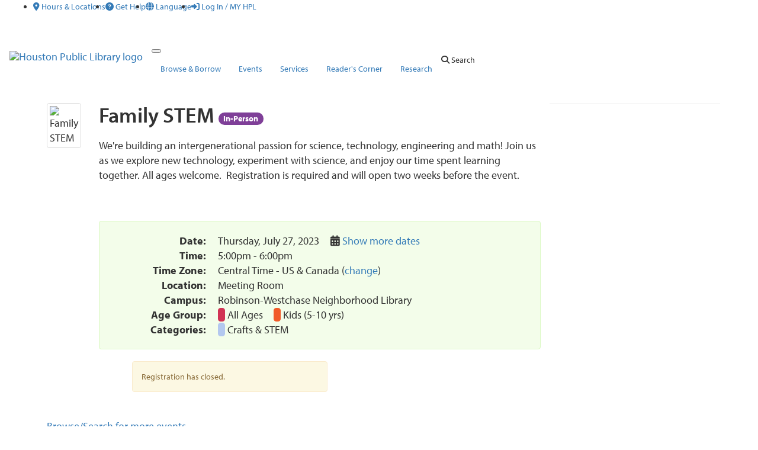

--- FILE ---
content_type: text/html; charset=UTF-8
request_url: https://calendar.houstonlibrary.org/event/10459053
body_size: 19595
content:
<!DOCTYPE html>
<html lang="en">
<head>
    <!-- iid: 3866 -->
    <meta charset="utf-8">
    <meta http-equiv="X-UA-Compatible" content="IE=Edge">
    <meta name="viewport" content="width=device-width, initial-scale=1.0">
                <meta name="description" content="We&#039;re building an intergenerational passion for science, technology, engineering and math! Join us as we explore new technology, experiment with science, and enjoy our time spent...">
    
        <meta property="og:site_name" content="Houston Public Library" />
    <meta property="og:type" content="article" />
    <meta property="article:tag" content="Event" />
    <meta property="og:url" content="https://calendar.houstonlibrary.org/event/10459053"/>
    <meta property="og:title" content="Family STEM"/>
        <meta property="og:description" content="We&#039;re building an intergenerational passion for science, technology, engineering and math! Join us as we explore new technology, experiment with science, and enjoy our time spent..."/>
            <meta property="og:image" content="https://lcimages.s3.amazonaws.com/data/feat_img/3866/template/1652196364.png"/>
        
            <link href="https://static-assets-us.libcal.com/bootstrap_13/bootstrap3.min.css" rel="stylesheet">
    

    <link href="//cdnjs.cloudflare.com/ajax/libs/font-awesome/4.7.0/css/font-awesome.min.css" rel="stylesheet">
    <link href="https://static-assets-us.libcal.com/css_879/LibCal_public.min.css" rel="stylesheet">
    <link href="https://static-assets-us.libcal.com/css_879/print.min.css" rel="stylesheet" media="print">
    
<script src="https://static-assets-us.libcal.com/jquery_16/jquery.min.js"></script>


<script src="https://static-assets-us.libcal.com/bootstrap_13/bootstrap3.min.js"></script>
    <script src="https://static-assets-us.libcal.com/js_879/LibCal_public.min.js"></script>
        <script>
    springSpace.dateFormat = "dddd, MMMM D, YYYY";
    springSpace.dateShortFormat = "dddd, MMMM D, YYYY";
    springSpace.timeFormat = "h:mma";
    springSpace.timezone = 'America/Chicago';
    springSpace.currency = "USD";

    springSpace.language = 'en'; // en
    springSpace.locale = 'en-US'; // en-US

    springSpace.phpTimeFormat = 'g:ia';

    springSpace.bootstrapAsset = 'https://static-assets-us.libcal.com/bootstrap_13/bootstrap3_16.min.css';
    springSpace.publicCssAsset = 'https://static-assets-us.libcal.com/css_879/LibCal_public.min.css';
    springSpace.adminCssAsset = 'https://static-assets-us.libcal.com/css_879/LibCal_admin.min.css';
</script>
        <title>
                    Family STEM -
                Houston Public Library -
        Visit us
    </title>
    <style>
            #s-lc-public-banner {
            padding: 0;
            margin: 0;
        }

        .s-lc-public-footer {
            margin: 0;
        }
    </style>
        <link rel="stylesheet" href="https://static-assets-us.libcal.com/fullcalendar_14/fullcalendar.min.css"/>
    <style>
        /* This CSS controls: */
/* Public and Admin System Calendar */
/* Public Full and Mini Calendar Widget */

/*Embeddable mini-calendar - from Widgets/API section */

#mini-calendar { border: 3px solid #066A9E; padding: 2px; -webkit-border-radius: 5px; -moz-border-radius: 5px; border-radius: 5px;}
.cal-mini {width: 100%; font-family: "Open Sans", Helvetica, sans-seriff; }
.cal-mini td { border-right: 2px solid #B32317; }
.cal-mini-day-head, .cal-mini-title-row td {border: 0px!important;  background-color: #f2f2f2;}
.cal-mini-title {text-align: center; color: #362E2C; font: bold 14px "Open Sans", Helvetica, sans-seriff;}
.cal-mini-day-head { color: #7F7F7F; text-align: center; font-size: 12px; font-weight: bold; }
.cal-mini-arrow { text-align: center!important; font-size: 16px;}
.cal-mini-day-num, .cal-mini-day-pad { text-align: center;  color: #362E2C; margin:1px;}
.cal-mini-hasevent a { -webkit-border-radius: 3px; -moz-border-radius: 3px; border-radius: 3px; background-color: #FF972F;  border: 1px solid #fff; display: block; color: #fff; text-decoration: none; }
.cal-mini-hasevent a:hover { background-color: #fff; color: #FF972F; text-decoration: none; border: 1px solid #FF972F; }
#calevent-mini-list-h { padding: 3px 0px 3px 5px; color: #362E2C; border-top: 1px solid #B32317; border-bottom: 1px solid #B32317; background-color: #f2f2f2; font: bold 12px "Open Sans", Helvetica, sans-seriff; }
.calevent-mini { list-style-type: none; padding: 0px; margin:0px; overflow: auto; }
.calevent-mini-time { padding: 0px; margin: 0px; color: #4A4A4A; font-size: 11px;}
.calevent-mini li a{ font-weight: bold; }
.calevent-mini li{ padding: 0px 5px; margin: 0px; border-bottom: 1px solid #f2f2f2; }
.calevent-mini li:hover{ background-color: #f2f2f2; }
    </style>
    <script>
                        var springSpace = springSpace || {};
        springSpace.lc = springSpace.lc || {};
        springSpace.lc.Page = {
            event_id: 10459053,
            calendar_id: 15272,
            more_calendar: '/widget/events/minicalendar?iid=3866&cal_id=15272&l=5&tar=0&h=450',
            iid: 3866
        };
    </script>
    <link rel="icon" type="image/x-icon" href="https://libapps.s3.amazonaws.com/accounts/132132/images/32x32FavHPL.png" />
<!--<link rel="stylesheet" type="text/css" href="//libapps.s3.amazonaws.com/sites/22643/include/colors.css">-->

<!-- FONTAWESOME -->
<script src="https://kit.fontawesome.com/8dbee368ff.js" crossorigin="anonymous"></script>

<!-- BOOTSTRAP 5 -->
<!--<link href="https://cdn.jsdelivr.net/npm/bootstrap@5.3.0/dist/css/bootstrap.min.css" rel="stylesheet" integrity="sha384-9ndCyUaIbzAi2FUVXJi0CjmCapSmO7SnpJef0486qhLnuZ2cdeRhO02iuK6FUUVM" crossorigin="anonymous">-->

 <link rel="stylesheet" href="https://maxcdn.bootstrapcdn.com/bootstrap/3.3.4/css/bootstrap.min.css">


<!-- ADOBE TYPEKIT FOR HPL -->
<link rel="stylesheet" href="https://use.typekit.net/nmn6jrb.css" />
<link rel="stylesheet" type="text/css" href="https://libapps.s3.amazonaws.com/sites/12053/include/hpl-bs5.css">
<link rel="stylesheet" type="text/css" href="https://libapps.s3.amazonaws.com/sites/12053/include/hpl-fa6.css">
<link rel="stylesheet" type="text/css" href="https://libapps.s3.amazonaws.com/sites/12053/include/tsk0kni.css">
<link rel="stylesheet" type="text/css" href="https://libapps.s3.amazonaws.com/sites/12053/include/hpl-colors.css">
<script type="text/javascript" src="https://alpha.houstonlibrary.org/hpl_web_files/hpl_2023_navbar_js.js"></script>
<style>
	@media (max-width: 480px) {
		body {
			margin-top: 210px;
		}
	}

	@media (min-width: 481px) and (max-width: 991px) {
		body {
			margin-top: 10px;
		}
	}

	#lid,
	#gid,
	#d,
	#s-lc-eq-n-search {
		font-size: 1rem;
	}

	.s-lc-public-bc {
		display: none;
	}
</style>
<script>
	/*translate menu fix*/
	jQuery("document").ready(function () {
		jQuery("#translate").on("focusout", function () { jQuery("#translate").find(".dropdown-menu").removeClass('show'); });
		jQuery("#translate").on('click', function () { jQuery("#translate").find(".dropdown-menu").addClass('show'); });
	});
</script>
<style>

/* ================ EVENT CARD RIBBON COLOR MANAGEMENT BOOKED Not Booked - start  ===================  */

.s-lc-ribbon span
{
background-color:#558257;
}
.s-lc-ribbon::after,
.s-lc-ribbon::before {
border:5px solid #558257;
}

.s-lc-ribbon-warning span
{
background-color:#b32317;
}
.s-lc-ribbon-warning::after,
.s-lc-ribbon-warning::before {
border:5px solid #b32317;
}



/* ================ EVENT CARD RIBBON COLOR MANAGEMENT BOOKED Not Booke - end  ===================  */	

/* ================ Appointments public page month box height===================  */
.ui-datepicker select.ui-datepicker-month, .ui-datepicker select.ui-datepicker-year {
  height: 30px;
}

	.text-hplred {
		color: var(--hplred);
	}

	.text-hplorange {
		color: var(--hplorange);
	}

	.text-hplblue {
		color: var(--hplblue);
	}

	.text-hplgreen {
		color: var(--hplgreen);
	}

	.text-hplgrey {
		color: var(--hplgrey);
	}

	.text-hplgray {
		color: var(--hplgrey);
	}

	.text-orange {
		color: #ff8300;
	}

	.bg-hplred {
		background-color: var(--hplred);
	}

	.bg-hplorange {
		background-color: var(--hplorange);
		;
	}

	.bg-hplblue {
		background-color: var(--hplblue);
	}

	.bg-hplgreen {
		background-color: var(--hplgreen);
	}

	.bg-hplgrey {
		background-color: var(--hplgrey);
	}

	.bg-hplgray {
		background-color: var(--hplgrey);
	}



	/* START NEW 2023 */

	.CenturyGothic {
		font-family: "century-gothic", sans-serif !important;
	}

	.MyriadPro {
		font-family: "myriad-pro", sans-serif !important;
	}

	.MyriadProCondensed {
		font-family: "myriad-pro-condensed", sans-serif !important;
	}

	.gothic {
		font-family: "century-gothic", sans-serif !important;
		font-weight: bold;
	}

	.gothic_regular {
		font-family: "century-gothic", sans-serif !important;
	}


	/* ================ TOP EVENT LOGO START  ===================  */
	#hpleventlogo {
		float: left;
		margin: 0 0 0 380px;
	}

	/* ================ TOP EVENT LOGO END  ===================  */

	/* ================ HIDE IMAGE ON MOBILE START  ===================  */
	@media (max-width:629px) {}

	/* ================ HIDE IMAGE ON MOBILE END  ===================  */



	.fa-caret-right:hover,
	.fa-caret-right:active {
		transform: rotate(0deg);
		transition: all linear 0.25s;
	}

	/* ================ MASTER WIDTH MANAGEMENT  - start  ===================  */

	/* ******  USE THIS container TO MANAGE WIDTH *****  */
	.container {
		/*LibCal page width */
		width: 90% !important;
		margin-left: 5% !important;
		margin-right: 5% !important;
	}

	#container-spacer {
		margin-top: 180px;
	}

	main {
		width: 100% !important;
		margin: 0;
		padding: 0;
	}

	@media (min-width: 1200px) {

		.container,
		.container-lg,
		.container-md,
		.container-sm,
		.container-xl {
			max-width: 100% !important;
		}
	}

	/* ================ MASTER WIDTH MANAGEMENT  - end  ===================  */


	/* ================ MASTER FONT MANAGEMENT  - start  ===================  */

	html,
	body {
		font-family: "myriad-pro", sans-serif;
	}

	h1,
	h2,
	h3,
	h4,
	h5,
	h6 {
		font-family: "myriad-pro", sans-serif;
		font-weight: 600 !important;
	}

	li,
	p {
		font-family: "myriad-pro", sans-serif;
	}

	a {
		text-decoration: none;
	}

	a:hover {
		text-decoration: underline;
	}

	.nav-link,
	.dropdown-item {
		font-weight: 500;
	}

	.hideme {
		display: none;
		visibility: hidden;
	}

	/* ================ MASTER FONT MANAGEMENT  - end  ===================  */

	/* ---------------  event page pills customization ----------- */
	h2 .s-lc-eventcard-pill {
		font-size: 14px;
	}

	.s-lc-eventcard-pill {
		background-color: #7F3F98;
		font-family: "myriad-pro", sans-serif !important;
	}

	.label-info {
		background-color: #7F3F98;
		font-size: 12px;
		border-radius: 20px;
		font-family: "myriad-pro", sans-serif !important;
	}

	.s-lc-c-evt-title {
		/*event page title font*/
		font-size: 28px;
		font-weight: 400 !important;
	}

	.s-lc-c-evt-des {
		/*event page description font*/
		font-size: 18px;
		font-family: "myriad-pro", sans-serif !important;
	}

	p {
		font-family: "myriad-pro", sans-serif !important;
		font-size: 18px !important;
	}

	.form-horizontal .form-group {
		font-family: "myriad-pro", sans-serif !important;
		font-size: 18px !important;
	}

	.col-md-12 {
		font-family: "myriad-pro", sans-serif !important;
		font-size: 18px !important;
	}

	.form-select-sm {
		font-size: 18px;
		font-family: "myriad-pro", sans-serif !important;
	}

	dl {
		/*event page date & time font*/
		margin-top: 0;
		margin-bottom: 20px;
		font-size: 18px;
		font-family: "myriad-pro", sans-serif !important;
	}

	#cal-form .bootstrap-select .btn {
		/*event page left filter buttons  */
		font-size: 16px;
	}

	#s-lc-c-clear {
		/*event page left clear all button*/
		font-size: 16px;
	}


	.btn-default {
		/*event page left search button*/
		font-size: 16px;
	}

	.btn-sm {
		font-size: 16px;
	}

	.btn-hpl {
		color: #fff !important;
		background-color: var(--hplred) !important;
		border-color: var(--hplred_dk) !important;
		border-radius: 0 !important;
	}

	dd a.btn-success {
		color: #fff !important;
		/* background-color: var(--hplred) !important;
		border-color: var(--hplred_dk) !important; */
		border-radius: 0 !important;
	}

	dd a.btn-info {
		color: #fff !important;
		background-color: var(--hplred) !important;
		border-color: var(--hplred) !important;
		border-radius: 0 !important;
	}

	.s-lc-public-main {
		padding-top: 50px;
	}



	.btn-hpl.active.focus,
	.btn-hpl.active:focus,
	.btn-hpl.active:hover,
	.btn-hpl:active.focus,
	.btn-hpl:active:focus,
	.btn-hpl:active:hover

	/* .open>.dropdown-toggle.btn-hpl.focus,
	.open>.dropdown-toggle.btn-hpl:focus,
	.open>.dropdown-toggle.btn-hpl:hover  */
		{
		color: #fff !important;
		background-color: var(--hplred_dk) !important;
		border-color: var(--hplred) !important;
	}

	/* ================ special override for FORM-CONTROL  ===================  */
	#s-lc-confirmed-bookings-filter .input-group .form-control,
	#s-lc-eq-navform .input-group .form-control {
		/*search box height*/
		height: 3rem;
	}

	#s-lc-confirmed-bookings-filter .form-control,
	#s-lc-confirmed-bookings-filter .form-select,
	#s-lc-eq-navform .form-control {
		/*event page left search for event text*/
		font-size: 1rem;
		height: 3rem;
	}

	/* ====== FIXES AN ISSUE WITH BS-old -> BS5 ====== */
	.form-group {
		margin: 1px !important;
		padding: 1px !important;
	}

	.form-group-sm select.form-control {
		height: 3rem;
		line-height: 1rem;
		/* font-size: .9rem; */
	}

	.form-group-sm select.form-select {
		height: 3rem;
		line-height: 1rem;
		/* font-size: .9rem; */
	}


	/* ================ special override for calendar insert  ===================  */
	div#mini-calendar {
		line-height: 1.2 !important;
	}

	ul.calevent-mini li {
		line-height: 1.2 !important;
	}


	/*  libcal location page date format  */
	#equip_ #s-lc-eq-navform {
		font-size: 16px;
	}


	/* ================ LibCal reservations page start  ===================  */
	.s-lc-header {
		padding: 60px 10px 10px 0;
		/*header top padding*/
	}

	.s-lc-box-title h1 {
		/*libcal reservations page subtitle font */
		font-size: 1.5000em;
	}

	h1#s-lc-public-header-title {
		/*libcal reservations page header font */
		font-size: 36px;
		font-family: "myriad-pro", sans-serif !important;
		color: #000000;
	}

	.s-lc-box-title h1 {
		/*libcal reservations page subheader font */
		font-size: 22px;
		font-family: arial !important;
		color: #000000;
	}

	.s-lc-box-thinborder .s-lc-color-bars-border {
		border-color: #cccccc;
	}

	/* ================ LibCal reservations page end ===================  */

	.s-lc-whw {
		font-size: 13px;
	}

	.fc .fc-toolbar-title {
		/* from to date on indv location page*/
		font-size: 16px;
		/* font-family: "Open Sans", Helvetica, sans-serif !important; */
		font-family: "myriad-pro", sans-serif !important;
	}

	.fc .fc-view-harness {
		/*space-date box on the bottom*/
		font-size: 14px;
	}

	.s-lc-ea-tb {
		font-size: 18px;
		/* font-family: "Open Sans", Helvetica, sans-serif !important; */
		font-family: "myriad-pro", sans-serif !important;
	}

	.s-lc-ea-h3 {
		display: none;
	}


	#s-lc-public-bc .breadcrumb {
		display: none
	}


	/* SPACES: Julia Ideson */
	table.fc-data-grid-body tr:first-child {
		display: none;
	}

	#s-lc-public-footer {
		display: none;
	}

	/*removes all breadcrumbs*/
	/* #s-lib-bc {
		display: none;
	} */

	/*increases font size on box headers*/
	/* .s-lib-box-title {
		font-size: 29px;
	} */

	/* .stitle {
		display: none;
	} */

	#guide_tab_title_bar {
		display: block;
	}

	.footer-distributed {
		background-color: #b32317;
		box-shadow: 0 1px 1px 0 rgba(0, 0, 0, 0.12);
		box-sizing: border-box;
		width: 100%;
		text-align: left;
		font: bold 16px sans-serif;
		padding: 15px 15px;
		margin-top: 5px;
	}

	.footer-distributed .footer-left,
	.footer-distributed .footer-center,
	.footer-distributed .footer-right {
		display: inline-block;
		vertical-align: top;
	}

	/* Footer left */

	.footer-distributed .footer-left {
		width: 40%;
	}

	/* The company logo */



	.footer-distributed h3 span {
		color: #404040;
	}

	/* Footer links */

	.footer-distributed .footer-links {
		color: #404040;
		margin: 20px 0 12px;
		padding: 0;
	}

	.footer-distributed .footer-links a {
		display: inline-block;
		line-height: 1.8;
		text-decoration: none;
		color: inherit;
	}

	.footer-distributed .footer-company-name {
		color: #d4d2d5;
		font-size: 14px;
		font-weight: normal;
		margin: 0;
	}

	/* Footer Center */

	.footer-distributed .footer-center {
		width: 35%;
	}

	.footer-distributed .footer-center i {
		background-color: #d4d2d5;
		color: #404040;
		font-size: 25px;
		width: 38px;
		height: 20px;
		border-radius: 50%;
		text-align: center;
		line-height: 20px;
		margin: 10px 15px;
		vertical-align: middle;
	}

	.footer-distributed .footer-center i.fa-envelope {
		font-size: 17px;
		line-height: 38px;
	}

	.footer-distributed .footer-center p {
		display: inline-block;
		color: #ffffff;
		vertical-align: middle;
		margin: 0;
	}

	.footer-distributed .footer-center p span {
		display: block;
		font-weight: normal;
		font-size: 14px;
		line-height: 2;
	}

	.footer-distributed .footer-center p a {
		color: #ffffff;
		text-decoration: none;
		;
	}


	/* Footer Right */

	.footer-distributed .footer-right {
		width: 20%;
	}

	.footer-distributed .footer-company-about {
		line-height: 20px;
		color: #d4d2d5;
		font-size: 13px;
		font-weight: normal;
		margin: 0;
	}

	.footer-distributed .footer-company-about span {
		display: block;
		color: #ffffff;
		font-size: 14px;
		font-weight: bold;
		margin-bottom: 5px;
	}

	.footer-distributed .footer-icons {
		margin-top: 5px;
	}

	.footer-distributed .footer-icons a {
		display: inline-block;
		width: 35px;
		height: 35px;
		cursor: pointer;
		background-color: #d4d2d5;
		border-radius: 2px;

		font-size: 20px;
		color: #ffffff;
		text-align: center;
		line-height: 35px;

		margin-right: 3px;
		margin-bottom: 5px;
	}

	/* If you don't want the footer to be responsive, remove these media queries */

	@media (max-width: 880px) {

		.footer-distributed {
			/* font-family: "Open Sans", Helvetica, sans-serif !important; */
			font-family: "myriad-pro", sans-serif !important;
			font: bold 14px sans-serif;
		}

		.footer-distributed .footer-left,
		.footer-distributed .footer-center,
		.footer-distributed .footer-right {
			display: block;
			width: 100%;
			margin-bottom: 10px;
			text-align: center;
		}

		.footer-distributed .footer-center i {
			margin-left: 0;
		}

	}

	/* Removes A-Z Search boxes Vendors-Subjects-Types */
	#col-vendors,
	#col-subjects,
	#col-types {
		display: none;
	}



	/*  --------------------------------------------------
	::  Location Hours Table
	-------------------------------------------------- */
	.s-lc-whw-cont {
		border: 0;
		padding: 4px;
		font-size: 16px;
	}

	.s-lc-whw-cont .table-responsive .table-bordered td,
	.s-lc-whw-cont .table-bordered td,
	.s-lc-whw-cont .table-responsive .table-bordered th,
	.s-lc-whw-cont .table-responsive .table>thead>tr>th {
		border-top: 0;
		border-color: white !important;
	}

	/* the table  */
	.s-lc-whw {
		width: 100%;
		border: 2px solid white !important;
		border-radius: 10px;
		z-index: 2;
	}

	.s-lc-whw th,
	.s-lc-whw td {
		font-size: 16px;
		border-top: 0;
		border: 1px solid white;
	}

	.s-lc-whw td {
		font-size: 16px;
		background-color: #f3f3f3;
	}

	.s-lc-whw-today {
		background-color: #ccf !important;
	}

	.s-lc-whw td:hover {
		background-color: #fff;
	}

	.s-lc-closed {
		color: red;
	}

	.s-lc-whw-head-date {
		font-size: .7em;
		text-align: center;
		color: black;
	}

	/* each row  */
	.s-lc-whw-loc {
		border: 1px solid white;
	}


	/*  --------------------------------------------------
	::  FOOTER start
	-------------------------------------------------- */

	footer {
		display: block;
		margin: 0;
		padding: 0;
	}

	.non-bold {
		font-weight: normal !important;
	}

	.subscribe-container {
		display: inline-block;
		background-color: #f1d7c7;
		width: 100%;
		padding: 5px 0;
		margin: 0;
	}

	.subscribe-items {
		text-align: center;
		margin: 0 auto;
		border: 0px solid blue;
	}

	.subscribe-item {
		display: inline-block;
		vertical-align: middle;
		padding: 0px 0px 0px 5px;
		margin: 0;
	}

	.subscribe-title-text {
		font-size: 1.5em;
		font-weight: bold;
		color: #404040;
		text-align: right;
		padding: 6px 4px 0 0;
		margin: 0;
		text-decoration: none;
	}

	.subscribe-link-button {
		color: #ffffff !important;
		background-color: rgb(179, 35, 23);
		font-size: 1.4em;
		font-weight: bold;
		padding: 0px 12px;
		margin: 2px 0 0 0;
		border: 2px solid rgb(179, 35, 23);
		border-radius: 5px;
		text-decoration: none;
	}

	.subscribe-link-button:hover {
		color: rgb(179, 35, 23) !important;
		background-color: #B32317;
		border: 2px solid rgb(179, 35, 23);
		text-decoration: none;
	}

	.footer-container {
		font-family: "myriad-pro", sans-serif !important;
		display: block;
		background-color: #404040;
		color: #ffffff;
		width: 100%;
		padding: 10px;
		margin: 0;
	}

	.footer-container a {
		color: #ffffff;
	}

	.footer-logo-row {
		padding: 10px 0 10px 0;
	}

	.footer-box {
		max-width: 1142px;
		margin: 0 auto;
		border: 0px solid green;
	}

	.footer-border-left {
		border-left: 0px solid rgb(90, 90, 90);
		padding: 0 0 0 20px;
	}

	.footer-border-right {
		border-right: 0px solid rgb(90, 90, 90);
	}

	.footer-border-bottom {
		border-bottom: 0px solid rgb(90, 90, 90);
	}

	.footer-logo-box {
		display: inline-block;
		height: 100px;
		width: 100px;
		padding: 0;
		margin: 0 auto;
	}

	.footer-logo {
		width: 100%;
	}

	.footer-links-row {
		padding: 10px 0 0 2px;
		margin: 0 4px;
		margin-bottom: 10px;
	}

	.footer-links-col {
		display: inline-block;
		padding: 0px 0;
		margin: 4px 0;
	}

	.footer-links-col a,
	.footer-links-col u {
		display: inline-block;
		padding: 1px 0;
		margin: 4px 0;
	}

	.footer-links-col a:hover {
		font-size: 1.1em;
		text-shadow: 3px 3px 10px black;
	}

	.social-row {
		/* font-size:  .75rem; */
		padding: 0 15px 0 0;
		border: 0px solid white;
	}

	.social-item {
		display: inline-block;
		width: 20%;
		font-size: 1.5em;
		text-align: center;
		padding: 0px;
		border: 0px solid pink;
	}

	.social-item i:hover {
		font-size: 1.6em;
		text-shadow: 3px 3px 10px black;
	}



	a.social-link:hover .fa-stack-2x {
		color: black;
	}

	.copyright-link a:hover,
	.footer-links-col a:hover {
		color: #fff;
		text-decoration: underline;
	}

	.copyright-row {
		width: 100%;
		padding: 0;
		margin: 20px 0;
		font-size: .8em;
	}

	.copyright-text {
		text-align: left;
		padding: 0;
		margin: 0;
	}

	.copyright-links {
		text-align: right;
		padding: 0;
		margin: 0;
	}

	.copyright-link {
		display: inline-block;
		text-align: right;
		padding: 0 10px 0 0;
		margin: 0;
	}

	/*  ----- ::  FOOTER media :: ----- */
	@media (max-width: 991px) {
		.footer-logo-row {
			text-align: center;
		}

		.footer-logo-box {
			margin: 0 auto;
		}

		.footer-links-row {
			text-align: center;
		}

		.footer-links-col {
			text-align: center;
		}

		.footer-border-left {
			text-align: center;
		}

		.footer-address-box {
			text-align: center;
		}

		.footer-connect-box {
			text-align: center;
		}

		.social-item {
			margin: 5px 0;
			width: 25px;
		}

		.copyright-row {
			margin: 0;
		}

		.copyright-text {
			margin: 0;
			text-align: center;
		}

		.copyright-links {
			margin: 0;
			text-align: center;
		}

		.copyright-link {
			width: 32%;
			text-align: center;
		}

		.hidesmall {
			display: none;
			visibility: hidden;
		}
	}

	/*  --------------------------------------------------
	::  FOOTER end
	-------------------------------------------------- */


	.hidden {
		display: none;
		visibility: hidden;
	}

	.visible-phone {
		display: none;
	}

	.visible-tablet {
		display: none;
	}

	.visible-desktop {
		display: block;
	}

	.hidden-phone {
		display: block;
	}

	.hidden-tablet {
		display: block;
	}

	.hidden-desktop {
		display: none;
	}

	@media (max-width: 767px) {
		.visible-phone {
			display: block;
		}

		.hidden-phone {
			display: none;
		}

		.hidden-desktop {
			display: block;
		}

		.visible-desktop {
			display: none;
		}
	}

	@media (min-width: 768px) and (max-width: 979px) {
		.visible-tablet {
			display: block;
		}

		.hidden-tablet {
			display: none;
		}

		.hidden-desktop {
			display: block;
		}

		.visible-desktop {
			display: none;
		}
	}


	/* ---===::: SPECIAL FIXES :::===--- */
	.btn-ended::before {
		font: var(--fa-font-regular);
		content: "\e213\00a0";
	}

	.btn-register::before {
		font: var(--fa-font-regular);
		content: "\f304\00a0";
	}

	.bs-caret {
		display: none;
	}

	.bootstrap-select {
		border: .5px solid #ccc;
		border-radius: 10px;
	}

	#translate select {
		height: auto;
	}

	.input-group:not(.has-validation)>.dropdown-toggle:nth-last-child(n+3),
	.input-group:not(.has-validation)>.form-floating:not(:last-child)>.form-control,
	.input-group:not(.has-validation)>.form-floating:not(:last-child)>.form-select,
	.input-group:not(.has-validation)>:not(:last-child):not(.dropdown-toggle):not(.dropdown-menu):not(.form-floating) {
		border-top-right-radius: 0;
		border-bottom-right-radius: 0;
		height: 40px;
	}

	/* ===========------Chatbot CSS ------============= */
	.s-lch-widget-float {
		top: 200px !important;
		height: 75% !important;
	}

	#hpl-navbar .dropdown-item:visited,
	#hpl-uppermenu .dropdown-item:visited {
		color: #004b8d;
	}

	#hpl-navbar .dropdown-item {
		font-weight: 500;
		font-family: system-ui, -apple-system, "Segoe UI", Roboto, "Helvetica Neue", "Noto Sans", "Liberation Sans", Arial, sans-serif, "Apple Color Emoji", "Segoe UI Emoji", "Segoe UI Symbol", "Noto Color Emoji";
	}
	
/* ===========------Event page card look font start ------============= */

.s-lc-eventcard-description {
   font-size: 16px;
}
.s-lc-eventcard-heading-text-group {
    font-size: 14px!important;

}
.s-lc-eventcard-title {
    font-size: 18px;
}
.s-lc-eventcard-tags span {
    font-size: 16px;
}
/* ===========------Event page card look font end ------============= */
</style>



<script defer>

	function buttonConverter() {
		//! Fancy button replacement color scripty thingy
		let btns = document.querySelectorAll('.btn');
		for (let i = 0; i < btns.length; i++) {
			let thisBtn = btns[i];
			$(thisBtn).removeClass('btn-sm');
			if (!$(thisBtn).hasClass('btn-special') && !$(thisBtn).hasClass('dropdown-toggle')) {
				$(thisBtn).addClass('btn-hpl');
				$(thisBtn).removeClass('btn-primary');
				$(thisBtn).removeClass('btn-info');
				$(thisBtn).removeClass('btn-success');
				$(thisBtn).removeClass('btn-warning');
				$(thisBtn).removeClass('btn-danger');
			}
		}
	}
	// This changes the cafecollege link on  https://houstonlibrary.libcal.com/
	document.addEventListener('DOMContentLoaded', function () {

		$(document).ready(function () {
			$('a[href*="/spaces?lid=5187&gid=33329"]').attr('href', "https://houstonlibrary.org/cafecollegehouston");

			buttonConverter();

			/*			let selects = document.getElementsByTagName('select');
						for (let i = 0; i < selects.length; i++) {
							let thisItem = selects[i];
							// $(thisItem).removeClass('form-control');
							$(thisItem).addClass('form-select');
							$(thisItem).addClass('form-select-sm');*/
		})

		// FIX THE SEARCH BUTTON
		// $('#s-lc-c-search').nextAll('span:first').removeClass('input-group-btn');
		// $('#s-lc-c-search').nextAll('span:first').addClass('input-group-text');
		// $('#s-lc-c-search').nextAll('span:first').addClass('btn-hpl');
		// $('#s-lc-c-search').nextAll('span:first').attr('id', 's-lc-c-sbtn');
		// $('#s-lc-c-search').nextAll('span:first').attr('aria-controls', 's-lc-c-list-results');
		// $('#s-lc-c-search').nextAll('span:first').html('Search');

		$(document).ajaxComplete(function (e) {
			let inputClosedBtns = document.querySelectorAll('.btn.btn-info.btn-sm');
			for (let i = 0; i < inputClosedBtns.length; i++) {
				let thisItem = $(inputClosedBtns[i]);
				$(thisItem).removeClass('btn-sm');
				$(thisItem).addClass('btn-ended');
				$(thisItem).attr('disabled', 'disabled');
			};
			let inputRegBtns = document.querySelectorAll('.btn.btn-success.btn-sm');
			for (let i = 0; i < inputRegBtns.length; i++) {
				let thisItem = $(inputRegBtns[i]);
				$(thisItem).removeClass('btn-sm');
				$(thisItem).addClass('btn-register');
			};
		});

		$(document).ajaxComplete(function (e) {
			let thisItem = $('#bs-select-1-1');
			$(thisItem).text('color: red');
			$('#cal-dd').on('change', function (e) {
				// e.preventDefault();
				let val = $(this).find(":selected").val();
				console.log('======= val: ' + val);
				if (val == '18434') {
					location.href = 'https://houstonlibrary.org/exhibits';
				}
			});
		});

	});
	buttonConverter();
</script>



<!-- Begin TVSquared Page Visits Tracking Code -->
<script type="text/javascript">
    var _tvq = window._tvq = window._tvq || [];
    (function() {
      var u = (("https:" == document.location.protocol) ?
          "https://collector-44549.us.tvsquared.com/"
          :
          "http://collector-44549.us.tvsquared.com/");
      _tvq.push(['setSiteId', "TV-5454455409-1"]);
      _tvq.push(['setTrackerUrl', u + 'tv2track.php']);
      _tvq.push([function() {
          this.deleteCustomVariable(5, 'page')
      }]);
      _tvq.push(['trackPageView']);
      var d = document,
          g = d.createElement('script'),
          s = d.getElementsByTagName('script')[0];
      g.type = 'text/javascript';
      g.defer = true;
      g.async = true;
      g.src = u + 'tv2track.js';
      s.parentNode.insertBefore(g, s);
    })();
</script>
<!-- End TVSquared Tracking Code -->

</head>
<body id="event_cal_15272" class="s-lc-public s-lc-public-page-2">


<a id="s-lc-public-skiplink" class="s-lc-skiplink alert-info" href="#s-lc-public-title-area">Skip to Main Content</a>

<div id="s-lc-public-cust-header" role="banner"><div class="hpl-wrapper">
    <div id="hpl-navbar-container" class="fixed-top">
    
            <nav id="hpl-uppermenu" class="navbar navbar-expand-lg bg-gainsboro">
                <div class="container-fluid">
                    <!--<div class="row col-12 hidden-desktop">
                        <div class="col-3"> </div>
                        <div class="col-3"><a class="nav-link" aria-current="page" href="https://houstonlibrary.org/all-locations"><i class="fa-solid fa-location-dot"></i> </a></div>
                        <div class="col-3"><a class="nav-link" href="https://askhpl.houstonlibrary.org/form?queue_id=6379"><i class="fa-solid fa-circle-question"></i></a></div>
                        <div class="col-3"><a class="nav-link" aria-current="page" href="https://halan.sdp.sirsi.net/client/en_US/hou/search/patronlogin/https:$002f$002fhalan.sdp.sirsi.net$002fclient$002fen_US$002fhou$002fsearch$002faccount$003f/"><i class="fa-solid fa-right-to-bracket"></i> </a></div>
                    </div>-->
                    <div class="col-12 Xhidden-mobile">
				<ul class="navbar-nav me-auto g-5">
					<li class="nav-item">
						<a class="nav-link" aria-current="page" href="https://houstonlibrary.org/all-locations" title="Hours &amp; Locations"><i class="fa-solid fa-location-dot"></i> <span class="hide-on-mobile">Hours &amp; Locations</span></a>
					</li>
					<li class="nav-item">
						<a class="nav-link" aria-current="page" href="https://houstonlibrary.org/get-help" title="Get Help"><i class="fa-solid fa-circle-question"></i> <span class="hide-on-mobile">Get Help</span></a>
					</li>
					<li class="nav-item dropdown">
						<a class="nav-link dropdown-toggle" href="#" role="button" data-bs-toggle="dropdown" aria-expanded="false" onchange="doGTranslate(this);">
							<i class="fa-solid fa-globe"></i> <span class="hide-on-mobile">Language</span>
						</a>
                                
<ul class="dropdown-menu">
                <!-- GTranslate: https://gtranslate.io/ -->
                <div class="gtranslate_wrapper"></div>

                <script>window.gtranslateSettings = {"default_language":"en","native_language_names":true,"detect_browser_language":true,"url_structure":"sub_domain","languages":["en","ar","zh-CN","fr","de","hi","it","ko","es","te","ur","vi"],"wrapper_selector":".gtranslate_wrapper"}</script>
                <!-- This gets the dropdown coding. -->
                <script src=https://cdn.gtranslate.net/widgets/latest/dropdown.js defer></script>
                <!-- GTranslate: https://gtranslate.io/ -->
</ul>


                                <!-- GTranslate: https://gtranslate.io/ -->
                            </li>
                            <li class="nav-item dropdown">
                                <a class="nav-link dropdown-toggle bg-hplred text-white" href="#" role="button" data-toggle="dropdown" aria-expanded="false" aria-haspopup="true">
                                    <i class="fa-solid fa-right-to-bracket text-white"></i>  Log In / MY HPL
                                </a>
                                <ul class="dropdown-menu">
    
                                    <li class="bg-gainsboro"><span class="dropdown-sub">My HPL</span></li>
    
                                    <li><a class="dropdown-item" href="https://houstonlibrary.org/mylink">Get a Library Card</a></li>
                                    <li><a class="dropdown-item" href="https://halan.sdp.sirsi.net/client/en_US/hou/search/patronlogin/https:$002f$002fhalan.sdp.sirsi.net$002fclient$002fen_US$002fhou$002fsearch$002faccount$003f/">Login</a></li>
    
    
                                    <li role="separator" class="divider"></li>
                                    <li class="bg-gainsboro"><span class="dropdown-sub">Account Services</span></li>
    
                                    <li><a class="dropdown-item" href="https://lcr.houstonlibrary.org/">Forgot Card Number</a></li>
                                    <li><a class="dropdown-item" href="https://askhpl.houstonlibrary.org/Services/faq/390382">Holds Pick Up</a></li>
                                    <li><a class="dropdown-item" href="https://askhpl.houstonlibrary.org/library-card/faq/358319" title="Renew your library card">Renew Card</a></li>
                                    <li><a class="dropdown-item" href="https://halan.sdp.sirsi.net/client/en_US/hou/changepinpage/SYMWS_HOUSTON/HOU/$N">Reset Pin</a></li>
                                    <li><a class="dropdown-item" href="https://askhpl.houstonlibrary.org/library-card/faq/350485?m=p" title="Learn about TexShare">TexShare</a></li>
                                    <li><a class="dropdown-item" href="https://askhpl.houstonlibrary.org/library-card/faq/349099" title="Update your profile">Update Profile</a></li>
    
    
                                    </ul>
                            </li>
                        </ul>
                    </div>
                </div>
            </nav>
    
            <nav id="hpl-navbar" class="navbar navbar-expand-lg">
                <div class="container-fluid">
                    <a id="hpl-navbar-brand" class="navbar-brand" href="https://houstonlibrary.org/home">
                        <img id="hpl-navbar-logo" class="navbar-logo logo-big" src="https://apps.houstonlibrary.org/hpl_web_files/img/HPL_logo_horizontal_alt_color_web.svg" title="Houston Public Library logo">
                        <!-- <img id="hpl-navbar-logo" class="navbar-logo logo-small" src="img/HPL_logo_vertical_color_web.svg" title="Houston Public Library logo" /> -->
                    </a>
                    <button type="button" class="navbar-toggler collapsed" data-toggle="collapse"  data-target="#main-nav-links" data-bs-target="#main-nav-links" aria-controls="main-nav-links" aria-expanded="false" aria-label="Toggle navigation">
                        <span class="navbar-toggler-icon" ></span>             
                    </button>
                    <div class="navbar-collapse" id="main-nav-links">
                        <!-- <div class="hide-on-mobile"><span></span></div> -->
                        <!-- <ul class="navbar-nav"></ul> -->
                        <ul class="nav navbar-nav ms-auto mb-2 mb-lg-0">
					<li class="nav-item nav-button dropdown" data-info="browseandborrow">
					<a class="nav-link dropdown-toggle" href="#" data-info="browseandborrow" role="button" data-toggle="dropdown" data-bs-toggle="dropdown" aria-expanded="false" title="Browse & Borrow">
						Browse &amp; Borrow
					</a>
						<ul class="dropdown-menu" aria-labelledby="browseandborrow">
							<li><a class="dropdown-item" href="https://houstonlibrary.org/banned-books" title="Banned Books">Banned Books</a></li>
							<li><a class="dropdown-item" href="https://halan.sdp.sirsi.net/client/en_US/hou/?" title="Catalog">Catalog</a></li>
							<li><a class="dropdown-item" href="https://houstonlibrary.org/download-stream" title="Download & Stream">Download & Stream</a></li>
							<li><a class="dropdown-item" href="https://askhpl.houstonlibrary.org/library-card/faq/366706" title="Interlibrary Loan">Interlibrary Loan</a></li>
							<li><a class="dropdown-item" href="https://halan.sdp.sirsi.net/client/en_US/kidscat/#home" title="Kids Catalog">Kids Catalog</a></li>
							<li><a class="dropdown-item" href="https://houstonlibrary.org/library-of-things" title="Library of Things">Library of Things</a></li>
							<li><a class="dropdown-item" href="https://halan.sdp.sirsi.net/client/en_US/hou/search/results?qu=LOCAL+AUTHOR&te=&rt=false%7C%7C%7CPREFERRED_CALLNUMBER%7C%7C%7CCall+Number" title="Local Author Titles">Local Author Titles</a></li>
							<li><a class="dropdown-item" href="https://houstonlibrary.org/suggest-a-purchase" title="Suggest a Purchase">Suggest a Purchase</a></li>
						</ul>
                            </li>
                            <li class="nav-item nav-button" data-info="events">
                                <a class="nav-link" href="https://calendar.houstonlibrary.org/calendar/events?cid=-1&t=d&d=0000-00-00&cal=-1&inc=0" title="Events"> Events</a>
                            </li>
                            <li class="nav-item nav-button dropdown" data-info="services">
						<a class="nav-link dropdown-toggle" href="#" data-info="Services" role="button" data-toggle="dropdown" data-bs-toggle="dropdown" aria-expanded="false" title="Services">
							Services
						</a>
                                <ul class="dropdown-menu" aria-labelledby="services">
                                   
							<li><a class="dropdown-item" href="https://houstonlibrary.org/language-citizenship" target="" title="Language &amp; Citizenship">Language &amp; Citizenship</a></li>
							<li><a class="dropdown-item" href="https://calendar.houstonlibrary.org/" target="" title="Meeting Rooms & Spaces">Meeting Rooms & Spaces</a></li>
							<li><a class="dropdown-item" href="https://houstonlibrary.org/outreach" target="" title="Outreach">Outreach</a></li>
							<li><a class="dropdown-item" href="https://houstonlibrary.org/passports" target="" title="Passports">Passports</a></li>
							<li><a class="dropdown-item" href="https://askhpl.houstonlibrary.org/Services/faq/349055" target="" title="Print Services">Print Services</a></li>
							<li><a class="dropdown-item" href="https://houstonlibrary.org/techlink" target="" title="TECHLink">TECHLink</a></li>
<li><a class="dropdown-item" href="https://houstonlibrary.org/rentals" target="" title="Venue Rentals">Venue Rentals</a></li>
    
                                    <!-- <li><a class="dropdown-item" href="#" target="">HPL Mobile</a></li> -->
    
                                </ul>
                            </li>
					<li class="nav-item nav-button dropdown" data-info="readers">
						<a class="nav-link dropdown-toggle" href="#" data-info="ReadersCorner" role="button" data-toggle="dropdown" data-bs-toggle="dropdown" aria-expanded="false" title="Reader's Corner">
							Reader's Corner
						</a>
                                <ul class="dropdown-menu" aria-labelledby="readers">
															<li><a class="dropdown-item" href="https://houstonlibrary.org/booklists" title="Book Lists">Book Lists</a></li>
							<li><a class="dropdown-item" href="https://houstonlibrary.org/for-readers" title="For Readers">For Readers</a></li>
							<li><a class="dropdown-item" href="https://www.houstontx.gov/adultliteracy/" title="Mayor's Office of Adult Literacy">Mayor's Office of Adult Literacy</a></li>							
							<li><a class="dropdown-item" href="https://houstonlibrary.org/poet-laureate" title="Poet Laureate">Poet Laureate</a></li>
							<li><a class="dropdown-item" href="https://houstonlibrary.beanstack.org/reader365" title="Reading Challenges">Reading Challenges</a></li>
                                   
                                </ul>
                            </li>
					<li class="nav-item nav-button dropdown" data-info="research">
						<a class="nav-link dropdown-toggle" href="#" data-info="Research" role="button" data-toggle="dropdown" data-bs-toggle="dropdown" aria-expanded="false" title="Research">
							Research
						</a>
						<ul class="dropdown-menu" aria-labelledby="research">
							<li><a class="dropdown-item" href="https://houstonlibrary.org/az.php" title="A-Z Databases">A-Z Databases</a></li>
							<li><a class="dropdown-item" href="https://houstonlibrary.org/digital-archives" title="Digital Archives">Digital Archives</a></li>
							<li><a class="dropdown-item" href="https://houstonlibrary.org/az/databases?s=209049" title="Journals &amp; Periodicals">Journals &amp; Periodicals</a></li>
							<li><a class="dropdown-item" href="https://houstonlibrary.org/research" title="Research Guides">Research Guides</a></li>

							<li><hr class="dropdown-divider"></li>
							<li class="bg-gainsboro"><span class="dropdown-sub" title="History Research Centers">History Research Centers</span></li>
							<li><a class="dropdown-item" href="https://houstonlibrary.org/aahrc" title="African American History">African American History</a></li>

							<li><a class="dropdown-item" href="https://houstonlibrary.org/fhrc" title="Family History &amp; Genealogy">Family History &amp; Genealogy</a></li>
							<li><a class="dropdown-item" href="https://houstonlibrary.org/hlhrc" title="Hispanic & Latino History">Hispanic & Latino History</a></li>
							<li><a class="dropdown-item" href="https://houstonlibrary.org/hhrc" title="Houston &amp; Local History">Houston &amp; Local History</a></li>
						</ul>
					</li>
    
                            <li class="nav-item nav-button" data-info="search" id="toggle-search">
                                <span class="nav-link" href="#"> <i class="fa-solid fa-magnifying-glass text-hplred"></i> Search</span>
                            </li>
                        </ul>
    
                    </div>
                </div>
            </nav>
            <div id="site-search" style="display: none;">
                <form class="col-md-9 mx-auto p-4" role="search" id="navbar-search">
                    <div class="row">
                        <div class="col-lg-8 mb-3 text-end">
                            <input class="form-control  me-2 " type="search" id="navbar-search-input" placeholder="Search" aria-label="Search">
                        </div>
                        <div class="col-lg-2 mb-3 ">
                            <select class="form-select" name="search-type" id="navbar-search-type" aria-label="Search type">
                                <option value="catalog">Catalog</option>
                                <option value="site">Website</option>
                                <option value="kids">Kids Catalog</option>
				<option value="archives">Digital Archive</option>
                            </select>
                        </div>
                        <div class="col-lg-2 col-xs-12">
                            <button class="btn btn-special submit-search" type="submit"> Search</button>
                            <span class="hidden-desktop btn btn-special close-search" id="close-search">Close</span>				</div>
                    </div>
                </form>
            </div>
        </div>
    </div>

</div>
<div class="container">
    
    <div id="s-lc-public-bc" class="row">
        <div class="col-md-12">
            <nav aria-label="Breadcrumb">
                <ol class="breadcrumb">
                    <li><a href="http://houstonlibrary.org/">Visit us</a></li>

                    <li class="s-lc-desktop-only"><a href="https://calendar.houstonlibrary.org">Houston Public Library</a></li>

                                            <li><a href="/calendar/events">HPL Events</a></li>
                    
                    
                                        </ol>
            </nav>
        </div>
    </div>

    <noscript>
        <div class="alert alert-danger" id="noscript">Your browser has javascript disabled. Without javascript some functions will not work.</div>
    </noscript>

    <div id="s-lc-public-title-area">
            </div>

    <main>
                <div id="s-lc-page-maincontent" role="main"><div class="s-lc-row row">
			<div id="s-lc-page-column-0" class="s-lc-column-top col-md-12"></div>
		</div><div class="s-lc-row row"><div id="s-lc-page-column-1" class="s-lc-page-column col-md-9"><div id="s-lc-box-21870-container" class="s-lc-box-container s-lc-color-bars-border s-lc-box-borderless s-lc-box-type-7 s-lc-box-position-1">
				<div id="s-lc-box-21870" class="s-lc-box s-lc-box-html" role="region" aria-label="Event box">
					<div class="s-lc-box-title s-lc-color-bars s-lc-color-bars-border"><h1>Event box </h1></div>
					<div class="s-lc-box-content clearfix"><div class="row">
    <div class="col-md-12">
        <div class="media">

                <div class="media-left">
                    <img class="media-object img-thumbnail img-responsive s-lc-event-fi" src="https://lcimages.s3.amazonaws.com/data/feat_img/3866/template/1652196364.png" alt="Family STEM">
                </div>

            <div class="media-body">
                <div class="btn-group pull-right" id="s-lc-event-tool-btns">
                    <a class="btn btn-default" href="#" onclick="window.print(); return false;" data-container="body" data-toggle="tooltip" title="Print page" id="s-lc-event-b-p"><i class="fa fa-print fa-lg"></i><span class="sr-only">Print the page</span></a>
                    <a class="btn btn-default" href="/event/ical?id=10459053" data-container="body" data-toggle="tooltip" title="Add to Calendar using iCal" id="s-lc-event-b-c"><i class="fa fa-calendar fa-lg"></i><span class="sr-only">Add to a Calendar using iCal</span></a>
                    <a class="btn btn-default" href="https://www.facebook.com/sharer/sharer.php?u=https%3A%2F%2Fcalendar.houstonlibrary.org%2Fevent%2F10459053" data-container="body" data-toggle="tooltip" title="Share on Facebook" id="s-lc-event-b-f" target="_blank">
                        <i class="fa fa-facebook-square fa-lg"></i>
                        <span class="sr-only">Share page on Facebook</span>
                        <span class="sr-only">This link opens in a new window</span>
                    </a>
                    <a class="btn btn-default" href="https://www.google.com/calendar/event?action=TEMPLATE&amp;trp=false&amp;sprop=https://calendar.houstonlibrary.org&amp;sprop=name:Houston Public Library&amp;text=Family+STEM&amp;dates=20230727T170000%2F20230727T180000&amp;details=We%26%2339%3Bre+building+an+intergenerational+passion+for+science%2C+technology%2C+engineering+and+math%21+Join+us+as+we+explore+new+technology%2C+experiment+with+science%2C+and+enjoy%26nbsp%3Bour+time+spent+learning+together.+All+ages+welcome.%26nbsp%3B%26nbsp%3BRegistration+is+required+and+will+open+two+weeks+before+the+event.%0D%0A%0D%0A%26nbsp%3B&amp;location=Meeting+Room%2C+Robinson-Westchase+Neighborhood+Library" data-container="body" data-toggle="tooltip" title="Add to Google Calendar" id="s-lc-event-b-g" target="_blank">
                        <i class="fa fa-google-plus-square fa-lg" aria-hidden="true"></i>
                        <span class="sr-only">Add to Google Calendar</span>
                        <span class="sr-only">This link opens in a new window</span>
                    </a>
                    <a class="btn btn-default" href="https://twitter.com/intent/tweet?text=Check%20out%3A%20%22Family%20STEM%22%20https%3A%2F%2Fcalendar.houstonlibrary.org%2Fevent%2F10459053" data-container="body" data-toggle="tooltip" title="Share on Twitter" id="s-lc-event-b-t" target="_blank">
                        <i class="fa fa-twitter-square fa-lg"></i>
                        <span class="sr-only">Share page on X</span>
                        <span class="sr-only">This link opens in a new window</span>
                    </a>
                </div>

                <h1 class="media-heading">
                    Family STEM


                            <span class="label label-info s-lc-eventcard-pill">
                                In-Person
                            </span>
                </h1>

                <div id="s-lc-event-desc">
                <p>We&#39;re building an intergenerational passion for science, technology, engineering and math! Join us as we explore new technology, experiment with science, and enjoy&nbsp;our time spent learning together. All ages welcome.&nbsp;&nbsp;Registration is required and will open two weeks before the event.</p>

<p>&nbsp;</p>
                </div>


                <dl class="dl-horizontal s-lc-event-dl">

                        <dt>Date:</dt>
                        <dd>Thursday, July 27, 2023
                                <i class="fa fa-calendar pad-left-med" aria-hidden="true"></i>
                                <a href="#" onclick="jQuery('#future_').toggle(); return false;"> Show more dates</a>
                                <p id="future_" style="display:none">
                                        <a href="/event/10459054">Thursday, August 10, 2023</a><br>
                                        <a href="/event/10459055">Thursday, August 24, 2023</a><br>
                                </p>
                           </dd>
                        <dt>Time:</dt>
                        <dd>5:00pm  - 6:00pm</dd>


                        <dt class="s-lc-timezone-container">Time Zone:</dt>
                        <dd class="s-lc-timezone-container">
                            Central Time - US &amp; Canada
                            (<a href="#" class="s-lc-timezone-change">change</a>)
                        </dd>

                        <dt>Location:</dt>
                        <dd>Meeting Room</dd>

                        <dt>Campus:</dt>
                        <dd>Robinson-Westchase Neighborhood Library</dd>

                    

                        <dt>Age Group:</dt>
                        <dd>
                            <span class="s-lc-event-category-color" style="background-color:#D13454"> </span>
                            <span class="s-lc-event-category-link">
                                <a href="/calendar/events?&t=g&cal%5B%5D=15272&audience%5B%5D=144">All Ages</a>
                            </span>  

                            <span class="s-lc-event-category-color" style="background-color:#F15A29"> </span>
                            <span class="s-lc-event-category-link">
                                <a href="/calendar/events?&t=g&cal%5B%5D=15272&audience%5B%5D=4456">Kids  (5-10 yrs)</a>
                            </span>  
                        </dd>

                        <dt>Categories:</dt>
                         <dd>
                            <span class="s-lc-event-category-color" style="background-color:#B3C8EF"> </span>
                            <span class="s-lc-event-category-link">
                                <a href="/calendar/events?&t=g&d=0000-00-00&cal%5B%5D=15272&ct%5B%5D=54755">Crafts &amp; STEM </a>
                            </span>  
                         </dd>


                </dl>
            </div>
        </div>
    </div>
</div>

<script>hit('10459053', 'event', 'r');</script>


<div class="row margin-top-med">
    <div class="col-md-2 s-lc-event-label"></div>
    <div class="col-md-5"><div class="alert alert-warning">Registration has closed.</div></div>
</div>



    <div class="row margin-top-xlg">
        <div class="col-md-12">
            <a href="/calendar/events?" class="s-lc-event-browse-search">Browse/Search for more events</a>
        </div>
    </div>

<script>
    jQuery("body").addClass("s-lc-public-evtp");
</script>
</div>
					
				</div>
			</div><div id="s-lc-box-61096-container" class="s-lc-box-container s-lc-color-bars-border s-lc-box-borderless s-lc-box-type-10 s-lc-box-position-1">
				<div id="s-lc-box-61096" class="s-lc-box s-lc-box-html" role="region" aria-label="Map">
					<div class="s-lc-box-title s-lc-color-bars s-lc-color-bars-border"><h1>Map </h1></div>
					<div class="s-lc-box-content clearfix">    <iframe
        id="s-lc-event-google-map-61096"
        title="Google map of location"
        class="map-top s-lc-event-google-map"
        allowfullscreen=""
                    src="//maps.google.com/maps/embed/v1/place?key=AIzaSyD36t1LZFpK_Yy23zJv0EP4HwxSNgmibto&q=place_id:ChIJS0_8FtDcQIYRXr9yhIlDNW4&zoom=16&maptype=roadmap"
            ></iframe>
</div>
					
				</div>
			</div></div><div id="s-lc-page-column-2" class="s-lc-page-column col-md-3"></div></div><div class="s-lc-row row">
			<div id="s-lc-page-column-4" class="s-lc-column-bottom col-md-12"></div>
		</div></div>
    </main>

    <footer id="s-lc-public-footer" class="row s-lc-public-footer">
        <div id="s-lc-public-footer-brand">
    <span title="libcal-us-6">Powered by</span> <a href="https://www.springshare.com">Springshare</a>.
</div>

<div id="s-lc-public-footer-rights">
    All rights reserved.
</div>

    <div id="s-lc-footer-support-link">
        <a href="https://houstonlibrary.org/ask-hpl">Report a tech support issue.</a>
    </div>

        
        <div id="s-lc-public-footer-admin-links" role="navigation" aria-label="Admin Footer">
                            <a id="s-lc-sign-in" href="https://houstonlibrary.libapps.com/libapps/login.php?site_id=11446&amp;target=">Login to LibApps</a>
                    </div>

        <div class="s-lc-public-footer-actions">
    
<div id="s-lc-language">
    <select id="s-lc-language-selector" aria-label="Select Language">
                <option value="ca" >català</option>
                <option value="cy" >Cymraeg</option>
                <option value="en" selected>English</option>
                <option value="es" >español</option>
                <option value="fr" >français</option>
                <option value="ga" >Irish</option>
                <option value="ja" >日本語 Nihongo</option>
                <option value="nl" >Nederlands</option>
                <option value="sl" >slovenski jezik</option>
                <option value="vi" >Tiếng Việt</option>
                <option value="zh" >中文 Zhōngwén</option>
            </select>
</div>
</div>
    </footer>

    <!-- Google tag (gtag.js) -->
<script async src="https://www.googletagmanager.com/gtag/js?id=G-L8J0NRMKHP"></script>
<script>
  window.dataLayer = window.dataLayer || [];
  function gtag(){dataLayer.push(arguments);}
  gtag('js', new Date());

  gtag('config', 'G-L8J0NRMKHP');
</script>

</div>

<div id="s-lc-public-cust-footer"><footer>
	<div class="footer-container">
		<div class="footer-box">
			<div class="row footer-border-bottom">
				<div class="col-md-9">
					<div class="row footer-logo-boxes">
						<div class="col-md-3">
							<div class="row footer-logo-row">
								<div class="footer-logo-box">
									<a href="https://www.houstontx.gov/" target="_blank" class="coh-logo" alt="City of Houston" title="City of Houston Logo" aria-label="COH">
										<img src="https://d2jv02qf7xgjwx.cloudfront.net/customers/5473/images/HOUSTON__LOGO_WITH_NAMEa.png" class="footer-logo" alt="City of Houston" />
									</a>
								</div>
								<div class="footer-logo-box">
									<img src="https://libapps.s3.amazonaws.com/accounts/268731/images/hpl_S.png" alt="Houston Public Library" title="Houston Public Library Logo" class="footer-logo" />
								</div>
							</div>
						</div>
					</div>
					<div class="row footer-links-row">
						<div class="col-md-3 footer-links-col">
							<!-- <u> About </u> <br /> -->
							<a href="https://houstonlibrary.org/your-library" target="" title="Your Library" alt="Your Library"> Your Library </a> <br />
							<a href="https://houstonlibrary.org/policies" target="" title="Policies" alt="Policies"> Policies </a> <br />
							<a href="https://houstonlibrary.org/capital-projects" title="Capital Projects" ]alt="Capital Projects"> Capital Projects </a> <br />
						</div>
						<div class="col-md-3 footer-links-col">
							<!-- <u> Get Involved </u> <br /> -->
							<a href="https://houstonlibrary.org/volunteer-donate" target="" title="Volunteer & Donate" alt="Volunteer & Donate"> Volunteer & Donate </a> <br />
							<a href="https://www.houstonlibraryfoundation.org/" target="_blank" title="HPL Foundation" alt="HPL Foundation"> HPL Foundation </a> <br />
							<a href="https://www.governmentjobs.com/careers/houston?department%5B0%5D=Houston%20Public%20Library&sort=PositionTitle%7CAscending&page" target="_blank" title="Careers" alt="Careers"> Careers </a> <br />
						</div>


						<div class="col-md-3 footer-links-col">
							<!-- <u> News </u> <br /> -->
							<a href="https://houstonlibrary.org/blog" target="" title="HPL News" alt="HPL News"> HPL News </a> <br />
							<a href="https://houstonlibrary.org/get-help" target="_blank" title="Contact Us" alt="Contact Us"> Contact Us</a> <br />
							<a href="https://askhpl.houstonlibrary.org/form?queue_id=6379" target="_blank" title="Suggest a Purchase"> Suggest a Purchase </a><br />
						</div>
					</div>
				</div>
				<div class="col-md-3 footer-border-left">
					<div class="footer-address-box">
						<b>Houston Public Library</b> <br />
						<span class="non-bold">
							<a href="https://www.google.com/maps/place/Houston+Public+Library+-+Central+Library/@29.759454,-95.3699335,15z/data=!4m5!3m4!1s0x0:0x6e846e17ae3b3d2c!8m2!3d29.759454!4d-95.3699335" target="" alt="HPL Central Location">500 McKinney St. <br />
								Houston, TX 77002 </a><br />
							<a href="tel:832-393-1313">832-393-1313 </a><br />
						</span>
					</div>
					<div class="footer-connect-box">
						Connect with us!
						<div class="row social-row mt-2">
							<div class="social-item">
								<a href="http://facebook.com/houstonlibrary" target="" class="social-link" alt="Facebook" title="Facebook" aria-label="Facebook">
									<i class="fa-brands fa-facebook-f" alt="HPL Facebook"></i>
								</a>
							</div>
							<div class="social-item">
								<a href="https://www.instagram.com/houstonpubliclibrary/?hl=en" target="" class="social-link" alt="Instagram" title="Instagram" aria-label="Instagram">
									<i class="fa-brands fa-instagram"" alt=" HPL Instagram"></i>
								</a>
							</div>
							<div class="social-item">
								<a href="http://twitter.com/houstonlibrary" target="" class="social-link" alt="Twitter" title="Twitter" aria-label="Twitter">
									<i class="fa-brands fa-twitter"" alt=" HPL Twitter"></i>
								</a>
							</div>
							<div class="social-item">
								<a href="http://youtube.com/houstonlibrary" target="" class="social-link" alt="YouTube" title="YouTube" aria-label="YouTube">
									<i class="fa-brands fa-youtube"" alt=" HPL Youtube"></i>
								</a>
							</div>
						</div>
					</div>
				</div>
			</div>

			<div class="row copyright-row">
				<div class="col-md-6 copyright-text">
					<span class="non-bold"> &copy; 2023 Houston Public Library. All rights reserved. </span>
				</div>


				<div class="col-md-6 copyright-links">
					<div class="copyright-link hidesmall"> </div>
					<div class="copyright-link"><a href="https://houstonlibrary.libapps.com/libapps/admin" target="_blank" title="Staff Login" aria-label="Staff Login" alt="Staff Login"> Staff Login </a></div>
					<div class="copyright-link"><a href="https://houstonlibrary.org/privacy-security" title="Accessibility, Privacy, & Security" aria-label="Accessibility, Privacy, & Security"> Accessibility, Privacy, & Security </a></div>

				</div>
			</div>
		</div>
	</div>
</footer>
<script async src="https://siteimproveanalytics.com/js/siteanalyze_78001.js"></script>

<!-- BOOTSTRAP 5 JS -->
<script src="https://cdn.jsdelivr.net/npm/bootstrap@5.3.0/dist/js/bootstrap.bundle.min.js" integrity="sha384-geWF76RCwLtnZ8qwWowPQNguL3RmwHVBC9FhGdlKrxdiJJigb/j/68SIy3Te4Bkz" crossorigin="anonymous"></script>
</div>
    <script defer src="https://static-assets-us.libcal.com/fullcalendar_14/fullcalendar.min.js"></script>
    <script defer src="https://static-assets-us.libcal.com/js_879/selectpicker.min.js"></script>
    <script>
    var springyFullCalendar = {
        commonOptions: {
            schedulerLicenseKey: '0391239527-fcs-1659132663',
            now: '2025\u002D12\u002D09\u002013\u003A51',
            nowIndicator: true,
            scrollTime: '12\u003A00\u003A00',
            lazyFetching: false,
            locale: springSpace.language,
            themeSystem: 'bootstrap',
            eventTextColor: '#222',
            eventDisplay: 'block',
            eventOrder: 'start,duration,allDay,title', // https://fullcalendar.io/docs/eventOrder
            moreLinkClick: 'day',
            bootstrapFontAwesome: {
                goToDate: 'fa-calendar',
                goToNextAvailable: 'fa-fast-forward',
                refresh: 'fa-refresh',
            },
            navLinks: true, // https://fullcalendar.io/docs/navLinks
            resourceOrder: false, // https://fullcalendar.io/docs/resourceOrder
            stickyHeaderDates: false, // https://fullcalendar.io/docs/stickyHeaderDates && https://github.com/springshare/LibCal/issues/11801
            views: {
                day: {
                    dayHeaderFormat: 'dddd',
                    titleFormat: springSpace.dateFormat,
                },
                week: {
                    dayHeaderFormat: 'ddd,\u0020MMM\u0020D',
                    titleFormat: springSpace.dateFormat,
                },
                month: {
                    titleFormat: 'MMMM\u0020YYYY',
                    dayCellContent: function (info) {
                        // regardless of language, show the day as a number with no extra characters
                        return info.date.getDate();
                    },
                },
            },
        },
        timelineOptions: {
            height: 'auto',
            refetchResourcesOnNavigate: false,
            eventOverlap: false,
            displayEventTime: false,
            slotDuration: '01\u003A00',
            titleFormat: springSpace.dateFormat,
            views: {
                timelineSingleDay: {
                    type: 'resourceTimeline',
                    buttonText: 'Day\u0020View',
                    duration: {days: 1},
                    slotLabelFormat: springSpace.timeFormat,
                },
                timelineHourlyShort: {
                    type: 'resourceTimeline',
                    duration: {days: 3},
                    slotLabelFormat: [springSpace.dateFormat, springSpace.timeFormat],
                },
                timelineHourlyLong: {
                    type: 'resourceTimeline',
                    duration: {days: 7},
                    slotLabelFormat: [springSpace.dateFormat, springSpace.timeFormat],
                },
                timelineDailyLong: {
                    type: 'resourceTimeline',
                    slotDuration: '24:00',
                    duration: {days: 28},
                    slotLabelFormat: ['dd D'],
                    nowIndicator: false
                },
                resourceTimeGridWeek: {
                    buttonText: 'Week\u0020View',
                    slotLabelFormat: springSpace.timeFormat,
                },
            },
        },
        publicTexts: {
            allDay: 'All\u0020Day',
            available: 'Available',
            dayGridMonth: 'Month',
            dayGridWeek: 'Agenda',
            goToDate: 'Go\u0020To\u0020Date',
            goToNextAvailable: 'Next\u0020Available',
            next: 'Next',
            prev: 'Previous',
            timeGridDay: 'Day',
            timeGridWeek: 'Week',
            today: 'Today',
            unavailable: 'Unavailable\/Padding',
            yourBooking: 'Your\u0020Booking',
            listWeek: 'Week\u0020List',
        },
        adminTexts: {
            goToDate: 'Go\u0020To\u0020Date',
            refresh: 'Refresh',
            prev: 'Previous',
            next: 'Next',
            today: 'Today',
            week: 'Week',
            month: 'Month',
            day: 'Day',
            dayGridWeek: 'Agenda',
            allDay: 'All\u0020Day',
            atLocation: '\u0025title\u0025\u0020at\u0020\u0025location\u0025',
        },
    };

    // placeholder for dynamic content boxes with a full calendar
    var calendarList = {};

    function reRenderCalendarList() {
        for (var calId in calendarList) {
            calendarList[calId].render();
        }
    }
</script>
<script defer src="https://static-assets-us.libcal.com/js_879/direct/full-calendar-common.min.js"></script>
    <script>
                var springyPage = {
            registration: 'Registration',
            inPersonRegistration: 'In\u002DPerson\u0020Registration',
            onlineRegistration: 'Online\u0020Registration',
            registrationTypePhysical: 0,
            registrationTypeOnline: 1,
            isInPersonPaymentEnabled: true,
        };

        var queueId = null;

        function removeErrors() {
            jQuery(".s-lc-event-q").removeClass("has-error").find(".error-message").remove();
        }

        function addError(id, customMessage) {
            var message = customMessage !== undefined ? customMessage : "is\u0020required";
            jQuery(".s-lc-" + id).addClass("has-error").find(".form-control").attr("aria-invalid", true);
            jQuery(".s-lc-" + id).find(".s-lc-event-flabel").append("<div class=\"error-message\">" + message + "</div>");

            if (id == "name") {
                // dont guess which element to focus - just let the caller set it
            } else if (id == "email") {
                jQuery("#" + id).focus();
            } else if (id > "0") {
                jQuery("#q" + id).focus();
            }

            return false;
        }

        function refreshPositionInQueue() {
            if (queueId == 0) {
                return;
            }

            jQuery.ajax({
                url: '/ajax/event/refresh/' + queueId,
                type: 'post',
                dataType: 'json',
            });
        }

        function toggleHybridRegistrationType() {
            var isHybrid = springyCommon.parseInt(jQuery("#is_hybrid").val());

            if (isHybrid > 0) {
                var registrationType = springyCommon.parseInt(jQuery('input[name="hybrid_registration_type"]:checked').val());

                jQuery('#s-lc-multi-seat-physical').toggle(registrationType === springyPage.registrationTypePhysical);
                jQuery('#s-lc-multi-seat-online').toggle(registrationType === springyPage.registrationTypeOnline);
                jQuery('.s-lc-registration-type-physical').toggle(registrationType === springyPage.registrationTypePhysical);
                jQuery('.s-lc-registration-type-online').toggle(registrationType === springyPage.registrationTypeOnline);
                jQuery('#s-lc-online-notice').toggle(registrationType === springyPage.registrationTypeOnline);
            }
        }

        function beginRegistration() {
            var isHybrid = springyCommon.parseInt(jQuery("#is_hybrid").val());
            var registrationType;
            var registrationLabel = springyPage.registration;
            var multiOptionId = '#reg_multi_pre';

            if (isHybrid > 0) {
                registrationType = springyCommon.parseInt(jQuery('input[name="hybrid_registration_type"]:checked').val());

                if (registrationType === springyPage.registrationTypePhysical) {
                    multiOptionId = '#physical_multi_pre';
                    registrationLabel = springyPage.inPersonRegistration;
                } else {
                    multiOptionId = '#online_multi_pre';
                    registrationLabel = springyPage.onlineRegistration;
                }
            } else {
                registrationType = springyCommon.parseInt(jQuery('input[name="single_registration_type"]').val());
            }

            var seats = springyCommon.parseInt(jQuery(multiOptionId).val(), 1);

            workingAlert();
            jQuery("#s-lc-event-sub").prop('disabled', true);

            jQuery.ajax({
                url: "/ajax/event/begin/10459053",
                type: "post",
                dataType: "json",
                data: {
                    registrationType: registrationType,
                    seats: seats,
                },
            })
            .always(function (data) {
                stopAlert();
                jQuery("#s-lc-event-sub").prop('disabled', false);
            })
            .done(function(data) {
                if (data.redirect) {
                    window.location = data.redirect;
                    return false;
                }

                queueId = data.id;

                // pass registration type to the second form on the page
                jQuery('input[name="registration_type"]').val(registrationType);

                // display things differently if its a full registration or waitlist
                if (queueId != "0") {
                    // full registration
                    var buttonAdditionalText = '';
                    if (data.seatsToReserve == 2) {
                        buttonAdditionalText = " + Guest";
                    } else if (data.seatsToReserve > 2) {
                        buttonAdditionalText = " + " + (data.seatsToReserve - 1) + " Guests";
                    }

                    var buttonText = 'Register';
                    var seatsLeft = data.seats - data.seatsTaken;
                    var seatsLeftString = seatsLeft + ' ' + (seatsLeft == 1 ? "seat\u0020left" : "seats\u0020left");
                    jQuery("#lc-event-seats-left").html(registrationLabel + ' <small id="s-lc-event-seats-left">(' + seatsLeftString + ')</small>');
                    jQuery("#lc-event-reg-notice").html('Registration\u0020is\u0020required\u0020for\u0020this\u0020event.');
                    jQuery("#s-lc-event-sub, #s-lc-event-asub").text(buttonText + buttonAdditionalText);
                    jQuery("#s-lc-booking-queue-warning").text(data.warningText).show();

                    if (data.totalCost > 0) {
                                                    var bookingCostInfoText = "This\u0020booking\u0020will\u0020cost\u0020\u007Bamount\u007D.";
                        
                        var totalCost = bookingCostInfoText.replace("{amount}", springSpace.formatCurrency(data.totalCost));

                        jQuery("#s-lc-event-registration-cost").html(totalCost).show();
                    }
                } else {
                    // waiting list
                    jQuery("#lc-event-seats-left").hide();

                    var waitingListNotice = 'This\u0020session\u0020is\u0020\u003Cstrong\u003Ealready\u0020full\u003C\/strong\u003E.\u0020Please\u0020enter\u0020your\u0020details\u0020to\u0020be\u0020placed\u0020on\u0020a\u0020waiting\u0020list.' +
                        '<br>There\u0020are\u0020currently\u0020\u007Bcount\u007D\u0020registrants\u0020ahead\u0020of\u0020you\u0020on\u0020the\u0020waiting\u0020list.'.replace('{count}', data.waitListCount);

                    jQuery("#lc-event-reg-notice").html(waitingListNotice);

                    jQuery("#s-lc-event-sub, #s-lc-event-asub").text('Register\u0020for\u0020Waiting\u0020List');
                }

                jQuery("#event-pre-registration").hide();
                jQuery("#event-registration-form").show().on('change', refreshPositionInQueue);
            })
            .fail(ajaxErrorHandler);

            return false;
        }

        function createFullRegistrationSuccessMessage(isPaymentRequired) {
            if (!isPaymentRequired) {
                return "Success\u0021\u0020You\u0020have\u0020successfully\u0020registered.\u0020If\u0020you\u0020have\u0020provided\u0020an\u0020email\u0020with\u0020your\u0020registration,\u0020a\u0020confirmation\u0020message\u0020has\u0020been\u0020sent.";
            }

                            return "You\u0020have\u0020been\u0020added\u0020to\u0020the\u0020event\u0020registration\u0020list.\u0020However,\u0020the\u0020registration\u0020process\u0020is\u0020not\u0020complete.\u0020You\u0020will\u0020need\u0020to\u0020make\u0020your\u0020payment\u0020at\u0020the\u0020location\u0020of\u0020the\u0020event.";
                    }

        function createPaymentButtons(data) {
            var paymentButtons = '<div id="s-lc-pay-buttons-container">' +
                    '<a href="/event-booking/' + data.bookingId + '" class="btn btn-primary">Pay\u0020via\u0020Credit\u0020Card</a>';

            if (springyPage.isInPersonPaymentEnabled) {
                paymentButtons = paymentButtons + '&nbsp;&nbsp;&nbsp;&nbsp;&nbsp;' +
                    '<a href="#" id="s-lc-pay-in-person-button" class="btn btn-primary">Pay\u0020In\u0020Person</a>' +
                    '</div>' +
                    '<div id="s-lc-pay-in-person-message" style="display: none;">' +
                    '<p>' +
                    '<br><div class="alert alert-warning">' + "You\u0020have\u0020chosen\u0020to\u0020pay\u0020for\u0020this\u0020event,\u0020\u007Btitle\u007D,\u0020in\u0020person.\u0020\u0020Please\u0020remember\u0020to\u0020pay\u0020on\u0020the\u0020day\u0020this\u0020event\u0020starts.".replace("\u007Btitle\u007D", "Family\u0020STEM") + '</div>' +
                    '</p>' +
                    '</div>';
            }

            return paymentButtons;
        }

        function createPostRegistrationSuccessHtml(data) {
            var message;
            var isPaymentRequired = (data.totalCost > 0);

            if (data.fullRegistration) {
                message = createFullRegistrationSuccessMessage(isPaymentRequired);
            } else {
                message = "You\u0020have\u0020successfully\u0020registered\u0020for\u0020the\u0020waiting\u0020list\u0021\u0020You\u0020will\u0020receive\u0020a\u0020confirmation\u0020email\u0020shortly.";
            }

            var html = "<p>" + message + "</p>";

            if (data.fullRegistration && isPaymentRequired) {
                var costDisplay = springSpace.formatCurrency(data.totalCost);
                var costInfo = "This\u0020booking\u0020will\u0020cost\u0020\u007Bamount\u007D.".replace("\u007Bamount\u007D", costDisplay);

                html += '<p>' + costInfo + '</p>';

                            }

            if (data.fullRegistration && data.isReminderSMSWanted) {
                var smsConfirmation = "You\u0020have\u0020selected\u0020to\u0020receive\u0020SMS\u0020notifications\u0020related\u0020to\u0020this\u0020booking.";

                if (data.phoneNumber !== '' && data.reminderSMSTime !== '') {
                    smsConfirmation = smsConfirmation + ' ' + "An\u0020SMS\u0020reminder\u0020will\u0020be\u0020sent\u0020\u0025reminderSMSTime\u0025\u0020before\u0020the\u0020booking\u0020starts\u0020to\u0020phone\u0020number\u0020\u0025phoneNumber\u0025."
                    .replace("\u0025reminderSMSTime\u0025", data.reminderSMSTime)
                    .replace("\u0025phoneNumber\u0025", data.phoneNumber);
                }

                html += '<p>' + smsConfirmation + '</p>';
            }

            return html;
        }

        function submitRegistration() {
            jQuery("#lc-s-event-register").find(".form-control").attr("aria-invalid", false);
            removeErrors();

            if (!bookingFormValidation()) {
                // we had an issue validating the booking form - stop registration here
                return false;
            }

            workingAlert();
            jQuery("#s-lc-event-sub").prop('disabled', true);

            jQuery.ajax({
                url: "/ajax/event/submit/10459053",
                type: "post",
                dataType: "json",
                data: {
                    id: queueId,
                    formData: springyCommon.serializeFormAsArray("#lc-s-event-register"),
                },
            })
            .always(function (data) {
                stopAlert();
                jQuery("#s-lc-event-sub").prop('disabled', false);
            })
            .done(function(data) {
                jQuery("#lc-s-event-register").hide();
                jQuery("#s-lc-event-register-result-message").html(createPostRegistrationSuccessHtml(data)).fadeIn("slow");
                jQuery("#s-lc-pay-in-person-button").on("click", onPayInPersonButtonClick);
                jQuery("html, body").animate({scrollTop: 0}, "slow");
                jQuery("#alert-success-msg").focus();
                jQuery("#s-lc-event-register-success-div").show().focus();
            })
            .fail(ajaxErrorHandler);

            return false;
        }

        function onPayInPersonButtonClick() {
            jQuery("#s-lc-pay-buttons-container").hide();
            jQuery("#s-lc-pay-in-person-message").show();
        }

        jQuery(function() {
            accessibleIcons();
            toggleHybridRegistrationType();
            jQuery('input[name="hybrid_registration_type"]').on('change', toggleHybridRegistrationType);
            jQuery('#lc-s-event-pre-register').on('submit', beginRegistration);
            jQuery("#lc-s-event-register").on("submit", submitRegistration);
            jQuery('.s-lc-timezone-change').off('click').on('click', springyPublic.showTimezoneModal);
        });
            </script>
    <script defer src="https://static-assets-us.libcal.com/js_879/myscheduler.min.js"></script>


</body>
</html>
